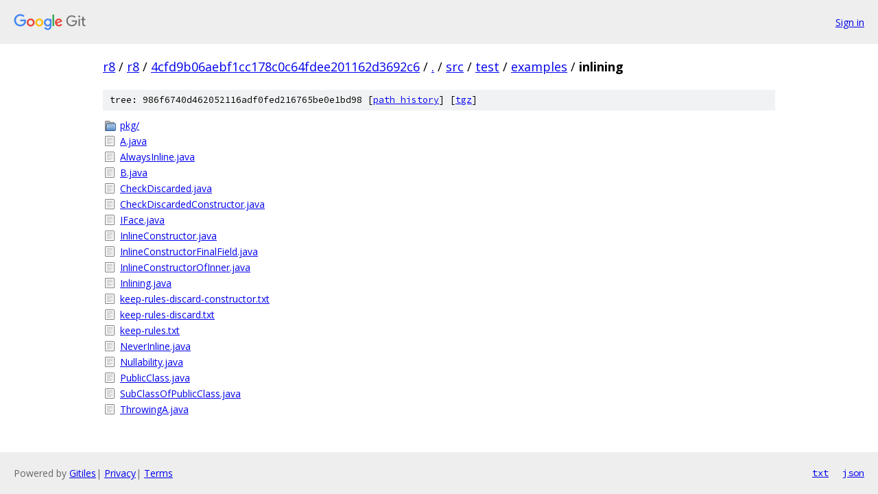

--- FILE ---
content_type: text/html; charset=utf-8
request_url: https://r8.googlesource.com/r8/+/4cfd9b06aebf1cc178c0c64fdee201162d3692c6/src/test/examples/inlining?autodive=0%2F%2F%2F%2F%2F%2F/
body_size: 1064
content:
<!DOCTYPE html><html lang="en"><head><meta charset="utf-8"><meta name="viewport" content="width=device-width, initial-scale=1"><title>src/test/examples/inlining - r8 - Git at Google</title><link rel="stylesheet" type="text/css" href="/+static/base.css"><!-- default customHeadTagPart --></head><body class="Site"><header class="Site-header"><div class="Header"><a class="Header-image" href="/"><img src="//www.gstatic.com/images/branding/lockups/2x/lockup_git_color_108x24dp.png" width="108" height="24" alt="Google Git"></a><div class="Header-menu"> <a class="Header-menuItem" href="https://accounts.google.com/AccountChooser?faa=1&amp;continue=https://r8.googlesource.com/login/r8/%2B/4cfd9b06aebf1cc178c0c64fdee201162d3692c6/src/test/examples/inlining?autodive%3D0%252F%252F%252F%252F%252F%252F%252F">Sign in</a> </div></div></header><div class="Site-content"><div class="Container "><div class="Breadcrumbs"><a class="Breadcrumbs-crumb" href="/?format=HTML">r8</a> / <a class="Breadcrumbs-crumb" href="/r8/">r8</a> / <a class="Breadcrumbs-crumb" href="/r8/+/4cfd9b06aebf1cc178c0c64fdee201162d3692c6">4cfd9b06aebf1cc178c0c64fdee201162d3692c6</a> / <a class="Breadcrumbs-crumb" href="/r8/+/4cfd9b06aebf1cc178c0c64fdee201162d3692c6/?autodive=0%2F%2F%2F%2F%2F%2F%2F">.</a> / <a class="Breadcrumbs-crumb" href="/r8/+/4cfd9b06aebf1cc178c0c64fdee201162d3692c6/src?autodive=0%2F%2F%2F%2F%2F%2F%2F">src</a> / <a class="Breadcrumbs-crumb" href="/r8/+/4cfd9b06aebf1cc178c0c64fdee201162d3692c6/src/test?autodive=0%2F%2F%2F%2F%2F%2F%2F">test</a> / <a class="Breadcrumbs-crumb" href="/r8/+/4cfd9b06aebf1cc178c0c64fdee201162d3692c6/src/test/examples?autodive=0%2F%2F%2F%2F%2F%2F%2F">examples</a> / <span class="Breadcrumbs-crumb">inlining</span></div><div class="TreeDetail"><div class="u-sha1 u-monospace TreeDetail-sha1">tree: 986f6740d462052116adf0fed216765be0e1bd98 [<a href="/r8/+log/4cfd9b06aebf1cc178c0c64fdee201162d3692c6/src/test/examples/inlining">path history</a>] <span>[<a href="/r8/+archive/4cfd9b06aebf1cc178c0c64fdee201162d3692c6/src/test/examples/inlining.tar.gz">tgz</a>]</span></div><ol class="FileList"><li class="FileList-item FileList-item--gitTree" title="Tree - pkg/"><a class="FileList-itemLink" href="/r8/+/4cfd9b06aebf1cc178c0c64fdee201162d3692c6/src/test/examples/inlining/pkg?autodive=0%2F%2F%2F%2F%2F%2F%2F/">pkg/</a></li><li class="FileList-item FileList-item--regularFile" title="Regular file - A.java"><a class="FileList-itemLink" href="/r8/+/4cfd9b06aebf1cc178c0c64fdee201162d3692c6/src/test/examples/inlining/A.java?autodive=0%2F%2F%2F%2F%2F%2F%2F">A.java</a></li><li class="FileList-item FileList-item--regularFile" title="Regular file - AlwaysInline.java"><a class="FileList-itemLink" href="/r8/+/4cfd9b06aebf1cc178c0c64fdee201162d3692c6/src/test/examples/inlining/AlwaysInline.java?autodive=0%2F%2F%2F%2F%2F%2F%2F">AlwaysInline.java</a></li><li class="FileList-item FileList-item--regularFile" title="Regular file - B.java"><a class="FileList-itemLink" href="/r8/+/4cfd9b06aebf1cc178c0c64fdee201162d3692c6/src/test/examples/inlining/B.java?autodive=0%2F%2F%2F%2F%2F%2F%2F">B.java</a></li><li class="FileList-item FileList-item--regularFile" title="Regular file - CheckDiscarded.java"><a class="FileList-itemLink" href="/r8/+/4cfd9b06aebf1cc178c0c64fdee201162d3692c6/src/test/examples/inlining/CheckDiscarded.java?autodive=0%2F%2F%2F%2F%2F%2F%2F">CheckDiscarded.java</a></li><li class="FileList-item FileList-item--regularFile" title="Regular file - CheckDiscardedConstructor.java"><a class="FileList-itemLink" href="/r8/+/4cfd9b06aebf1cc178c0c64fdee201162d3692c6/src/test/examples/inlining/CheckDiscardedConstructor.java?autodive=0%2F%2F%2F%2F%2F%2F%2F">CheckDiscardedConstructor.java</a></li><li class="FileList-item FileList-item--regularFile" title="Regular file - IFace.java"><a class="FileList-itemLink" href="/r8/+/4cfd9b06aebf1cc178c0c64fdee201162d3692c6/src/test/examples/inlining/IFace.java?autodive=0%2F%2F%2F%2F%2F%2F%2F">IFace.java</a></li><li class="FileList-item FileList-item--regularFile" title="Regular file - InlineConstructor.java"><a class="FileList-itemLink" href="/r8/+/4cfd9b06aebf1cc178c0c64fdee201162d3692c6/src/test/examples/inlining/InlineConstructor.java?autodive=0%2F%2F%2F%2F%2F%2F%2F">InlineConstructor.java</a></li><li class="FileList-item FileList-item--regularFile" title="Regular file - InlineConstructorFinalField.java"><a class="FileList-itemLink" href="/r8/+/4cfd9b06aebf1cc178c0c64fdee201162d3692c6/src/test/examples/inlining/InlineConstructorFinalField.java?autodive=0%2F%2F%2F%2F%2F%2F%2F">InlineConstructorFinalField.java</a></li><li class="FileList-item FileList-item--regularFile" title="Regular file - InlineConstructorOfInner.java"><a class="FileList-itemLink" href="/r8/+/4cfd9b06aebf1cc178c0c64fdee201162d3692c6/src/test/examples/inlining/InlineConstructorOfInner.java?autodive=0%2F%2F%2F%2F%2F%2F%2F">InlineConstructorOfInner.java</a></li><li class="FileList-item FileList-item--regularFile" title="Regular file - Inlining.java"><a class="FileList-itemLink" href="/r8/+/4cfd9b06aebf1cc178c0c64fdee201162d3692c6/src/test/examples/inlining/Inlining.java?autodive=0%2F%2F%2F%2F%2F%2F%2F">Inlining.java</a></li><li class="FileList-item FileList-item--regularFile" title="Regular file - keep-rules-discard-constructor.txt"><a class="FileList-itemLink" href="/r8/+/4cfd9b06aebf1cc178c0c64fdee201162d3692c6/src/test/examples/inlining/keep-rules-discard-constructor.txt?autodive=0%2F%2F%2F%2F%2F%2F%2F">keep-rules-discard-constructor.txt</a></li><li class="FileList-item FileList-item--regularFile" title="Regular file - keep-rules-discard.txt"><a class="FileList-itemLink" href="/r8/+/4cfd9b06aebf1cc178c0c64fdee201162d3692c6/src/test/examples/inlining/keep-rules-discard.txt?autodive=0%2F%2F%2F%2F%2F%2F%2F">keep-rules-discard.txt</a></li><li class="FileList-item FileList-item--regularFile" title="Regular file - keep-rules.txt"><a class="FileList-itemLink" href="/r8/+/4cfd9b06aebf1cc178c0c64fdee201162d3692c6/src/test/examples/inlining/keep-rules.txt?autodive=0%2F%2F%2F%2F%2F%2F%2F">keep-rules.txt</a></li><li class="FileList-item FileList-item--regularFile" title="Regular file - NeverInline.java"><a class="FileList-itemLink" href="/r8/+/4cfd9b06aebf1cc178c0c64fdee201162d3692c6/src/test/examples/inlining/NeverInline.java?autodive=0%2F%2F%2F%2F%2F%2F%2F">NeverInline.java</a></li><li class="FileList-item FileList-item--regularFile" title="Regular file - Nullability.java"><a class="FileList-itemLink" href="/r8/+/4cfd9b06aebf1cc178c0c64fdee201162d3692c6/src/test/examples/inlining/Nullability.java?autodive=0%2F%2F%2F%2F%2F%2F%2F">Nullability.java</a></li><li class="FileList-item FileList-item--regularFile" title="Regular file - PublicClass.java"><a class="FileList-itemLink" href="/r8/+/4cfd9b06aebf1cc178c0c64fdee201162d3692c6/src/test/examples/inlining/PublicClass.java?autodive=0%2F%2F%2F%2F%2F%2F%2F">PublicClass.java</a></li><li class="FileList-item FileList-item--regularFile" title="Regular file - SubClassOfPublicClass.java"><a class="FileList-itemLink" href="/r8/+/4cfd9b06aebf1cc178c0c64fdee201162d3692c6/src/test/examples/inlining/SubClassOfPublicClass.java?autodive=0%2F%2F%2F%2F%2F%2F%2F">SubClassOfPublicClass.java</a></li><li class="FileList-item FileList-item--regularFile" title="Regular file - ThrowingA.java"><a class="FileList-itemLink" href="/r8/+/4cfd9b06aebf1cc178c0c64fdee201162d3692c6/src/test/examples/inlining/ThrowingA.java?autodive=0%2F%2F%2F%2F%2F%2F%2F">ThrowingA.java</a></li></ol></div></div> <!-- Container --></div> <!-- Site-content --><footer class="Site-footer"><div class="Footer"><span class="Footer-poweredBy">Powered by <a href="https://gerrit.googlesource.com/gitiles/">Gitiles</a>| <a href="https://policies.google.com/privacy">Privacy</a>| <a href="https://policies.google.com/terms">Terms</a></span><span class="Footer-formats"><a class="u-monospace Footer-formatsItem" href="?format=TEXT">txt</a> <a class="u-monospace Footer-formatsItem" href="?format=JSON">json</a></span></div></footer></body></html>